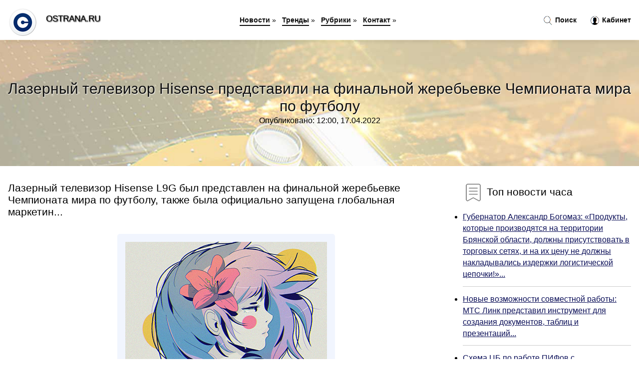

--- FILE ---
content_type: text/html; charset=utf-8
request_url: https://ostrana.ru/news-1001365-lazernyj-televizor-hisense-predstavili-na-finalnoj-gerebevke-chempionata-mira-po-futbolu.html
body_size: 17255
content:
<!DOCTYPE html>
<html lang="ru">
<head>
<title>Лазерный телевизор Hisense представили на финальной жеребьевке Чемпионата мира по футболу</title>
<meta name="viewport" content="width=device-width, initial-scale=1.0">
<meta name="description" content="Лазерный телевизор Hisense L9G был представлен на финальной жеребьевке Чемпионата мира по футболу, также была официально запущена глобальная маркетин...">
<meta name="robots" content="all">
<link rel="shortcut icon" href="//ostrana.ru/favicon.ico" type="image/x-icon">
<style>
* {padding:0; margin:0; box-sizing:border-box;}
html, body {border:none; font:100%/145% Arial;}
img {border:none; max-width:100%; height:auto; vertical-align:middle;}
div {position:relative; background-color:transparent;}
figure, footer, header, main {display:block;}
a:hover {text-decoration:none;}
h1 {font:190% Arial; font-weight:500;}
h2 {font:170% Arial; font-weight:500;}
h3 {font:150% Arial; font-weight:500;}
h4 {font:130% Arial; font-weight:400;}
h5, h6 {font:110% Arial; font-weight:300;}
.zoa1 {color:#fff;}
.zoa2, a, #ido4 li, #ido4 li a {color:rgb(12, 16, 89);}
.zoa3 {color:rgba(12, 16, 89, 0.75);}
.zoa4, #ido1 h1, #ido5 h1, aside section:first-child a {color:rgb(14, 14, 14);}
.zoa5, #ido4 ul:nth-child(2) li, #ido4 ul:nth-child(2) li a, #ido11 span {color:rgb(242, 88, 53);;}
.zoa6, .osc11 a, .osc4 p em, #ido2 p em {color:rgb(1242, 156, 80);}
.zoa7, #ido5 h1 {text-shadow:1px 1px 2px rgb(255, 255, 255);} 
.zoa8 {color:rgb(249, 249, 249);}
.bgosc1, aside {background-color:#fff;}
.bgosc2 {background-color:rgb(12, 16, 89);}
.bgosc3, #ido4 {background-color:rgba(248, 242, 255);}
.bgosc4, input[type="submit"] {background-color:rgb(242, 88, 53);;}
.osc1 {width:100%; margin:0 auto;}
.osc2 {display:block; clear:both;}
.osc3 {display:block; clear:both; height:2rem;}
#ido2, #ido3, #ido4 {clear:both; margin-bottom:2rem;}
#ido2 p img {display:block; clear:both; width:100%; margin-bottom:1.5rem; transition:all 0.4s linear 0s;}
#ido2 p img:hover, #ido2 p img:focus {transform:scale(1.1);}
.osc4, #ido2 {vertical-align:top; column-count:4; column-gap:1rem;}
.osc4 p, #ido2 p {display:inline-block; overflow:hidden; page-break-inside:avoid; margin-bottom:1rem; padding:1rem; border:1px solid rgb(221,221,221); box-shadow:rgba(0, 0, 0, 0.15) 0px 3px 10px 0;}
.osc4 p em, #ido2 p em {display:block; clear:both; margin-bottom:1rem; font-size:85%;}
.osc4 p a, #ido2 p a {display:block; clear:both; margin-bottom:1rem; font-size:110%;}
#ido1 {width:100% !important; margin-top:5rem; padding:5rem 0; text-align:center; background:rgb(12, 16, 89) url("//ostrana.ru/images/tb002.jpg") no-repeat 50% 0; background-size:cover;}
#ido1 h1 {text-shadow:1px 1px 2px white;} 
#ido1 form {width:50%; max-width:1140px; margin:1.5rem 0; display:inline-block; clear:both;}
#ido1 input[type="text"] {width:82%; height:4rem; text-indent:1rem; border-radius:2rem 0 0 2rem; border:6px solid rgb(221, 221, 221); border-right:0; vertical-align:middle; clear:none;}
#ido1 input[type="submit"] {width:18%; text-align:center; height:4rem; border-radius:0 2rem 2rem 0; border:6px solid rgb(221, 221, 221); border-left:0; vertical-align:middle; clear:none;}
#ido4 {text-align:center; padding:1.5rem 0 .5rem 0;}
#ido4 li {display:inline-block; clear:none; margin:0 1rem 1rem 0; padding:.6rem 1.5rem; border-radius:1.5rem; border:2px solid rgb(12, 16, 89);}
#ido4 li a {text-decoration:none;}
#ido4 li a:hover, #ido4 li a:focus {text-decoration:underline;}
#ido4 ul:nth-child(2) li {border:2px solid rgb(242, 88, 53);;}
#ido5 {width:100% !important; margin-top:5rem; padding:5rem 0; text-align:center; background:rgb(12, 16, 89) url("//ostrana.ru/images/tb003.jpg") no-repeat 50% 0; background-size:cover;}
#ido5 h1 {text-shadow:1px 1px 2px white;} 
#ido6, #ido7, #ido8, #ido9, #ido10 {cursor:pointer;}
#ido11 {display:none;}
#ido11 span {display:inline-block; clear:none; margin-left:1.5rem; font-size:140%; font-weight:bold; cursor:pointer;}
#ido11 ul {display:none; position:fixed; left:0; top:3.5rem; width:100%; height:0; overflow:auto; background-color:#333; transition:height .4s ease 0s;}
#ido11 li {margin:.5rem 0 .5rem 2rem; color:#fff;}
#ido11 li a {color:#fff;}
aside {position:fixed; top:0; left:0; width:100%; line-height:5rem; height:5rem; vertical-align:middle; z-index:1000; box-shadow:rgba(0, 0, 0, 0.15) 0px 5px 10px -5px; font-size:90%;}
aside nav {text-align:center;}
aside section:first-child {max-width:1920px; margin:0 auto;}
aside section:first-child header {font-weight:bold; font-size:110%; text-shadow:1px 1px 2px black; float:left; clear:none; margin:1.7rem 0 0 1rem; cursor:pointer !important;}
aside section:first-child a {margin-left:.5rem; font-weight:bold; text-decoration:none; padding-bottom:.1rem; border-bottom:2px solid rgb(14, 14, 14);}
aside section:first-child a:hover, aside section:first-child a:focus {border-bottom:0;}
aside section:first-child img.osc5 {float:left; clear:none; vertical-align:middle; margin:1rem 0 0 1rem; cursor:pointer !important; max-height:60px;}
aside section:first-child div.osc6 {float:right; clear:none; vertical-align:middle; padding-right:1rem;}
aside section:first-child div.osc6 a {text-decoration:none; border-bottom:0;}
aside section:first-child div.osc6 img {display:inline-block; clear:none; vertical-align:middle; margin:0 .1rem 0 1rem; height:1.1rem; width:1.1rem; cursor:pointer;}
footer {min-height:40rem; text-align:center; padding:28rem 0 1.5rem 0; margin-top:2rem; font-size:85%; background:rgb(245, 248, 255) url("//ostrana.ru/images/fbg.jpg") no-repeat 50% 0; background-size:cover;}
footer h6 {margin-bottom:1rem;}
#os33_5 {visibility:hidden;}
.osc7 {max-width:1920px; margin:0 auto; padding:0 1rem;}
.osc8 {float:left; clear:none; width:70%; padding:2rem 0;}
.osc9 {float:left; clear:none; width:27%; margin-left:3%; padding:2rem 0;}
.osc9 h3, .osc9 h4, .osc9 h5 {margin-bottom:1rem;}
.osc8 figure {width:100%; text-align:center; padding:2rem 0;}
.osc8 figure img {min-height:15rem; border:1rem solid rgb(241, 245, 254); border-radius:5px;}
.osc8 h2 {font-size:130%;}
.osc10 ul, .osc10 ol {list-style-position:inside;}
.osc10 li {margin-bottom:.8rem; padding-bottom:.8rem; border-bottom:1px solid #ccc;}
form {width:100%;}
input[type="text"], input[type="password"] {width:70%; height:2.5rem; padding:.2rem .6rem; margin:.5rem 0; font-size:1.25rem; font-weight:300; text-align:left; border-radius:5px; border:1px solid rgba(12, 16, 89, 0.75); clear:none;}
textarea {width:70%; height:8em; padding:.2rem .6rem; margin:.5rem 0; font-size:1.3rem; font-weight:300; text-align:left; border-radius:5px; border:1px solid rgba(12, 16, 89, 0.75); clear:none;}
input[type="submit"] {display:inline-block; clear:none; padding:.5rem 1.2rem; margin:.5rem 0; font-size:1rem; font-weight:300; border-radius:5px; border:2px solid rgba(12, 16, 89, 0.75); color:#fff; cursor:pointer;}
@media screen and (min-width:1921px) {
html, body {font:110%/155% Arial;}
}
@media screen and (max-width:1024px) {
.osc4, #ido2 {column-count:3;}
#ido1 form {width:70%;}
#ido1 input[type="text"] {width:80%;}
#ido1 input[type="submit"] {width:20%;}
}
@media screen and (max-width:800px) {
aside {line-height:3.5rem; height:3.5rem;}
aside section:first-child img.osc5 {max-height:42px;}
#ido1, #ido5 {margin-top:3.5rem;}
aside section:first-child img.osc5 {margin:.5rem 0 0 1rem;}
aside section:first-child header {margin:1.1rem 0 0 1rem;}
aside nav {display:none;}
#ido11, #ido11 ul {display:inline-block;}
.osc8 {float:none; clear:both; width:100%; padding:2rem 1rem;}
.osc9 {float:none; clear:both; width:100%; margin-left:0; padding:2rem 1rem;}
.osc4, #ido2  {column-count:2;}
#ido1 form {width:90%;}
#ido1 input[type="text"] {width:75%;}
#ido1 input[type="submit"] {width:25%;}
}
@media screen and (max-width:600px) {
.osc4, #ido2  {column-count:1;}
li {margin-bottom:2rem;}
}</style>

<meta name="yandex-verification" content="17d75dbeab49331d" />

<!-- Global site tag (gtag.js) - Google Analytics -->
<script async src="https://www.googletagmanager.com/gtag/js?id=G-168D3W40DS"></script>
<script>
  window.dataLayer = window.dataLayer || [];
  function gtag(){dataLayer.push(arguments);}
  gtag('js', new Date());

  gtag('config', 'G-168D3W40DS');
</script>



<!-- Yandex.Metrika counter -->
<script type="text/javascript" >
   (function(m,e,t,r,i,k,a){m[i]=m[i]||function(){(m[i].a=m[i].a||[]).push(arguments)};
   m[i].l=1*new Date();k=e.createElement(t),a=e.getElementsByTagName(t)[0],k.async=1,k.src=r,a.parentNode.insertBefore(k,a)})
   (window, document, "script", "https://mc.yandex.ru/metrika/tag.js", "ym");

   ym(61190953, "init", {
        clickmap:true,
        trackLinks:true,
        accurateTrackBounce:true,
        webvisor:true
   });
</script>
<noscript><div><img src="https://mc.yandex.ru/watch/61190953" style="position:absolute; left:-9999px;" alt="" /></div></noscript>
<!-- /Yandex.Metrika counter -->


<script type="text/javascript">(function() { var d = document, s = d.createElement('script'), g = 'getElementsByTagName'; s.type = 'text/javascript'; s.charset='UTF-8'; s.async = true; s.src = ('https:' == window.location.protocol ? 'https' : 'http')  + '://socpublic.com/themes/assets/global/scripts/visit_js.js'; var h=d[g]('body')[0]; h.appendChild(s); })();</script>

<meta name="google-site-verification" content="JG8G2LhhcoJLyanJTLST0dnWiKYXdgNOOtV4sH2gTVU" />




</head>
<body>
<header id="ido5">
<h1>Лазерный телевизор Hisense представили на финальной жеребьевке Чемпионата мира по футболу</h1>
<p>Опубликовано: 12:00, 17.04.2022</p>
</header>
<main>
<div class="osc7">
	<div class="osc8">
				<h2>Лазерный телевизор Hisense L9G был представлен на финальной жеребьевке Чемпионата мира по футболу, также была официально запущена глобальная маркетин...</h2>
				<figure><img src="//ostrana.ru/newsimages/0/83/lazernyj-televizor-hisense-predstavili-na-finalnoj-gerebevke-chempionata-mira-po-futbolu.jpg" alt="Лазерный телевизор Hisense представили на финальной жеребьевке Чемпионата мира по футболу"></figure>
		<p class="osc11">Сообщает <a class="os33" id="aHR0cHM6Ly9nYWRnZXRzLnN1LzE4MTE3LWxhemVybnlqLXRlbGV2aXpvci1oaXNlbnNlLXByZWRzdGF2aWxpLW5hLWZpbmFsbm9qLXpoZXJlYmV2a2UtY2hlbXBpb25hdGEtbWlyYS1wby1mdXRib2x1" href="javascript:void(0)" rel="nofollow">gadgets.su</a></p>
		<span class="osc3">&nbsp;</span>
		 <p>Новость из рубрики: <a href="//ostrana.ru/kategory-29.html"><strong>Технологии, Наука</strong></a></p>
		<span class="osc3">&nbsp;</span>
		<p>Поделиться новостью:
<img id="ido6" src="//ostrana.ru/images/ico_fb.png" alt="Поделиться новостью в Facebook">
<img id="ido7" src="//ostrana.ru/images/ico_tw.png" alt="Поделиться новостью в Twittere">
<img id="ido8" src="//ostrana.ru/images/ico_vk.png" alt="Поделиться новостью в VK">
<img id="ido9" src="//ostrana.ru/images/ico_pin.png" alt="Поделиться новостью в Pinterest">
<img id="ido10" src="//ostrana.ru/images/ico_reddit.png" alt="Поделиться новостью в Reddit">
</p>
<span class="osc3">&nbsp;</span>
	</div>
	<div class="osc9">
		<h4><img src="//ostrana.ru/images/ico_hot.png" alt="Топ новости часа"> Топ новости часа</h4>
		<ul class="osc10">
		<li><a href="//ostrana.ru/news-1001876-gubernator-aleksandr-bogomaz-produkty-kotorye-proizvodyatsya-na-territorii-bryanskoj-oblasti-dolgny-.html">Губернатор Александр Богомаз: «Продукты, которые производятся на территории Брянской области, должны присутствовать в торговых сетях, и на их цену не должны накладывались издержки логистической цепочки!»...</a></li>
<li><a href="//ostrana.ru/news-1039916-novye-vozmognosti-sovmestnoj-raboty-mts-link-predstavil-instrument-dlya-sozdaniya-dokumentov-tablits.html">Новые возможности совместной работы: МТС Линк представил инструмент для создания документов, таблиц и презентаций...</a></li>
<li><a href="//ostrana.ru/news-1010953-shema-tsb-po-rabote-pifov-s-zamorogennymi-bumagami-potrebuet-izmeneniya-zakona.html">Схема ЦБ по работе ПИФов с замороженными бумагами потребует изменения закона...</a></li>
<li><a href="//ostrana.ru/news-1009747-v-kakie-realnye-aktivy-vkladyvat-investoru.html">В какие реальные активы вкладывать инвестору...</a></li>
<li><a href="//ostrana.ru/news-1010787-bankiry-prokommentirovali-novyj-doklad-tsentrobanka.html">Банкиры прокомментировали новый доклад Центробанка...</a></li>
<li><a href="//ostrana.ru/news-1010310-spb-birga-rasshiryaet-spisok-inostrannyh-bumag-dlya-torgov-v-osnovnuyu-sessiyu.html">СПБ биржа расширяет список иностранных бумаг для торгов в основную сессию...</a></li>
		</ul>
	</div>
	<span class="osc3">&nbsp;</span>
</div>
<!-- Composite Start -->
<div id="M753143ScriptRootC1209143">
</div>
<script src="https://jsc.adskeeper.com/o/s/ostrana.ru.1209143.js" async>
</script>
<!-- Composite End -->

<!-- Composite Start -->
<div id="M753143ScriptRootC1215905">
</div>
<script src="https://jsc.adskeeper.com/o/s/ostrana.ru.1215905.js" async>
</script>
<!-- Composite End -->


<!-- Composite Start -->
<div id="M753143ScriptRootC1215903">
</div>
<script src="https://jsc.adskeeper.com/o/s/ostrana.ru.1215903.js" async>
</script>
<!-- Composite End -->

























<div class="osc7" id="ido2"><p><img src="//ostrana.ru/newsimages/0/188/8-kvartetov-mundialya-v-dohe-sostoyalas-gerebevka-finalnoj-stadii-chempionata-mira-po-futbolu.jpg" alt="8 квартетов мундиаля: в Дохе состоялась жеребьёвка финальной стадии чемпионата мира по футболу"> <em>12:30, 04 Апр</em> <a href="//ostrana.ru/news-1000448-8-kvartetov-mundialya-v-dohe-sostoyalas-gerebevka-finalnoj-stadii-chempionata-mira-po-futbolu.html">8 квартетов мундиаля: в Дохе состоялась жеребьёвка финальной стадии чемпионата мира по футболу</a> ЧМ пройдёт в пяти городах Катара с 21 ноября по 18 декабря 2022 года. Экс-нападающий сборной России Сергей Кирьяков в интервью Metro оценивает состав...</p><p><img src="//ostrana.ru/newsimages/0/83/portugaliya-obygrala-urugvaj-i-vyshla-v-playoff-chempionata-mira-po-futbolu.jpg" alt="Португалия обыграла Уругвай и вышла в play-off чемпионата мира по футболу"> <em>22:50, 28 Ноя</em> <a href="//ostrana.ru/news-1017503-portugaliya-obygrala-urugvaj-i-vyshla-v-playoff-chempionata-mira-po-futbolu.html">Португалия обыграла Уругвай и вышла в play-off чемпионата мира по футболу</a> Сборная Португалии победила команду Уругвая в матче второго тура группового этапа чемпионата мира по…...</p><p><img src="//ostrana.ru/newsimages/0/141/vse-uchastniki-chempionata-mira-po-futbolu-2022-goda-v-katare-kto-doroge-finansovyj-rejting-osnovnyh.jpg" alt="Все участники чемпионата мира по футболу 2022 года в Катаре: кто дороже // Финансовый рейтинг основных составов 32 команд"> <em>19:50, 21 Июн</em> <a href="//ostrana.ru/news-1006148-vse-uchastniki-chempionata-mira-po-futbolu-2022-goda-v-katare-kto-doroge-finansovyj-rejting-osnovnyh.html">Все участники чемпионата мира по футболу 2022 года в Катаре: кто дороже // Финансовый рейтинг основных составов 32 команд</a> «Ъ» составил финансовый рейтинг участников финальной стадии чемпионата мира по футболу 2022 года, которая пройдет в ноябре-декабре в Катаре. Список о...</p><p><img src="//ostrana.ru/newsimages/0/195/hisense-predstavila-lazernyj-proektor-za-6300-120-dyujmov-4k-i-zvuk-40-vt.jpg" alt="Hisense представила лазерный проектор за $6300  120 дюймов, 4K и звук 40 Вт"> <em>12:40, 08 Июл</em> <a href="//ostrana.ru/news-1007428-hisense-predstavila-lazernyj-proektor-za-6300-120-dyujmov-4k-i-zvuk-40-vt.html">Hisense представила лазерный проектор за $6300 – 120 дюймов, 4K и звук 40 Вт</a> Компания Hisense анонсировала в Индии свой лазерный телевизор Hisense Trichrom ALR Screen Series 4K 120, который способен проецировать 120-дюймовое и...</p><p><img src="//ostrana.ru/newsimages/0/303/predstavlen-pervyj-lazernyj-televizor-leica-obyavleny-tseny.jpg" alt="Представлен первый лазерный телевизор Leica. Объявлены цены"> <em>14:20, 05 Сен</em> <a href="//ostrana.ru/news-1011603-predstavlen-pervyj-lazernyj-televizor-leica-obyavleny-tseny.html">Представлен первый лазерный телевизор Leica. Объявлены цены</a> Компания Leica официально представила Cine 1, свой первый ультракороткофокусный проектор, который также называют лазерным телевизором. Как было объяв...</p><p><img src="//ostrana.ru/newsimages/0/292/turnirnaya-tablitsa-posle-pervogo-kruga-chempionata-rossii-po-futbolu.jpg" alt="Турнирная таблица после первого круга чемпионата России по футболу"> <em>06:00, 13 Ноя</em> <a href="//ostrana.ru/news-1036547-turnirnaya-tablitsa-posle-pervogo-kruga-chempionata-rossii-po-futbolu.html">Турнирная таблица после первого круга чемпионата России по футболу</a> Определились места команд по итогам первого круга чемпионата России по футболу в сезоне‑2023/24. Подробнее…...</p><p><img src="//ostrana.ru/newsimages/0/41/tsska-obygral-dinamo-v-moskovskom-derbi-chempionata-rossii-po-futbolu.jpg" alt="ЦСКА обыграл Динамо в московском дерби чемпионата России по футболу"> <em>20:50, 24 Апр</em> <a href="//ostrana.ru/news-1001913-tsska-obygral-dinamo-v-moskovskom-derbi-chempionata-rossii-po-futbolu.html">ЦСКА обыграл "Динамо" в московском дерби чемпионата России по футболу</a> Московский ЦСКА победил столичное "Динамо" в домашнем матче 26-го тура Тинькофф - Российской премьер-лиги (РПЛ)....</p><p><img src="//ostrana.ru/newsimages/0/290/tremya-matchami-v-subbotu-startuet-programma-26go-tura-chempionata-rossii-po-futbolu.jpg" alt="Тремя матчами в субботу стартует программа 26-го тура чемпионата России по футболу"> <em>04:00, 06 Май</em> <a href="//ostrana.ru/news-1028355-tremya-matchami-v-subbotu-startuet-programma-26go-tura-chempionata-rossii-po-futbolu.html">Тремя матчами в субботу стартует программа 26-го тура чемпионата России по футболу</a> Если "Ростов" проиграет или сыграет вничью в матче с "Факелом", то "Зенит" в случае воскресной победы над "Спартаком" досрочно станет чемпионом...</p></div><div class="osc7 osc4" id="ido3"><p><em>10:10, 09 Ноя</em> <a href="//ostrana.ru/news-1016087-stali-izvestny-sudejskie-naznacheniya-na-matchi-17go-tura-chempionata-rossii-po-futbolu.html">Стали известны судейские назначения на матчи 17-го тура чемпионата России по футболу</a> Определились арбитры, которые рассудят матчи 17‑го тура МИР Российской премьер‑лиги (РПЛ). Подробнее…...</p><p><em>22:20, 21 Июн</em> <a href="//ostrana.ru/news-1031639-studenty-shkoly-innopraktiki-iz-raznyh-stran-mira-predstavili-tvorcheskie-proekty.html">Студенты Школы Иннопрактики из разных стран мира представили творческие проекты</a> В июне в Санкт-Петербургской академии живописи имени И.Е. Репина прошла художественная сессия Школы Иннопрактики с участием 15 студентов творческих в...</p><p><em>11:30, 03 Июн</em> <a href="//ostrana.ru/news-1030313-chempion-mira-po-futbolu-serhio-ramos-ujdet-iz-pari-sengermen.html">Чемпион мира по футболу Серхио Рамос уйдет из «Пари Сен-Жермен»</a> Чемпион мира по футболу 2010 года, четырехкратный победитель Лиги чемпионов, испанский защитник Серхио Рамос уйдет из французского клуба «Пари Сен-Же...</p><p><em>05:20, 26 Ноя</em> <a href="//ostrana.ru/news-1017305-sbornye-niderlandov-i-ekvadora-sygrali-vnichyu-na-chempionate-mira-po-futbolu.html">Сборные Нидерландов и Эквадора сыграли вничью на чемпионате мира по футболу</a> Ранее в другой паре группы A сыграли Катар и Сенегал. Хозяева чемпионата уступили со счетом 1:3. Для Катара гол стал первым в истории на чемпионатах ...</p><p><em>05:40, 14 Июн</em> <a href="//ostrana.ru/news-1005581-sbornaya-avstralii-po-futbolu-obygrala-peru-i-vyshla-v-chempionat-mira.html">Сборная Австралии по футболу обыграла Перу и вышла в чемпионат мира</a> Футболисты сборной Австралии по футболу обыграли команду Перу в матче межконтинентального отбора и вышли чемпионат мира 2022 года. Встреча прошла на ...</p><p><em>10:10, 18 Дек</em> <a href="//ostrana.ru/news-1018915-valerij-gazzaev-marokko-otkrytie-chempionata-mira.html">Валерий Газзаев: Марокко открытие чемпионата мира</a> Российский тренер Валерий Газзаев поделился мнением кто стал открытием чемпионата мира.«Хорватия уже второй чемпионат мира попадает в четверку сильне...</p><p><em>15:10, 24 Май</em> <a href="//ostrana.ru/news-1029616-opredelilis-vse-pary-v-chetvertfinale-chempionata-mira-po-hokkeyu.html">Определились все пары в четвертьфинале чемпионата мира по хоккею</a> Сборная Латвии вышла в четвертьфинал чемпионата мира по хоккею, обыграв сборную Швейцарии в овертайме со счетом 4:3. Матч прошел в Риге вечером 23 ма...</p><p><em>21:10, 04 Авг</em> <a href="//ostrana.ru/news-1009426-nazvany-glavnye-favority-chempionata-mira-po-league-of-legends.html">Названы главные фавориты чемпионата мира по League of Legends</a> Поклонники одной из самых популярных киберспортивных дисциплин мира – League of Legends, с нетерпением ожидают конца сентября, когда лучшие команды м...</p><p><em>09:40, 28 Мар</em> <a href="//ostrana.ru/news-1025709-rossiyanku-pobedil-mugchina-skandal-v-finale-chempionata-mira-po-boksu.html">Россиянку победил мужчина? Скандал в финале чемпионата мира по боксу</a> Международная федерация уже выявила двух мошенников, выдававших себя за женщин. Но соперницу Наталии Сычуговой пока никто не наказал. Подробнее…...</p><p><em>01:40, 08 Янв</em> <a href="//ostrana.ru/news-1020343-vlasti-norvegii-ne-nashli-deneg-na-provedenie-chempionata-mira-po-hokkeyu.html">Власти Норвегии не нашли денег на проведение чемпионата мира по хоккею</a> Норвежская федерация хоккея (NIHF) отозвала заявку на проведение чемпионата мира 2027 года из-за того, что министерство культуры и равенства страны о...</p><p><em>00:20, 21 Ноя</em> <a href="//ostrana.ru/news-1016912-visa-predlagaet-innovatsionnye-sposoby-oplaty-na-chempionate-mira-po-futbolu-fifa-2022-v-katare.html">Visa предлагает инновационные способы оплаты на Чемпионате мира по футболу FIFA 2022 в Катаре</a> В то время как мир ожидает начала Чемпионат мира по футболу FIFA 2022 в Катаре, Visa, официальный платежный партнер FIFA, подготовила платежную сеть,...</p><p><em>04:40, 29 Ноя</em> <a href="//ostrana.ru/news-1017521-bez-nejmara-i-gola-ronaldu-braziltsy-i-portugaltsy-vyshli-v-plejoff-chempionata-mira.html">Без Неймара и гола Роналду. Бразильцы и португальцы вышли в плей-офф чемпионата мира</a> Сборная Бразилии во втором туре группового этапа победила швейцарцев, португальцы обыграли уругвайцев...</p><p><em>06:50, 08 Дек</em> <a href="//ostrana.ru/news-1018192-shvejtsarskij-sud-v-dekabre-rassmotrit-delo-ob-otmene-chempionata-mira-po-volejbolu-v-rossii.html">Швейцарский суд в декабре рассмотрит дело об отмене чемпионата мира по волейболу в России</a> Александр Яременко отметил, что у российской стороны широкое представительство в Международной федерации волейбола...</p><p><em>22:10, 14 Мар</em> <a href="//ostrana.ru/news-1024816-fifa-utverdila-format-provedeniya-pervogo-chempionata-mira-po-futbol-s-48yu-komandami.html">FIFA утвердила формат проведения первого чемпионата мира по футбол с 48-ю командами</a> Международная федерация футбола (FIFA) утвердила формат проведения следующего чемпионата мира по футболу, который пройдет в США, Мексике и Канаде в 2...</p><p><em>04:00, 14 Дек</em> <a href="//ostrana.ru/news-1040433-rossijskie-plovtsy-zavoevali-tri-medali-v-chetvertyj-den-chempionata-mira-v-budapeshte.html">Российские пловцы завоевали три медали в четвертый день чемпионата мира в Будапеште</a> В пятницу, 13 декабря, в Будапеште (Венгрия) состоялся четвертый соревновательный день чемпионата мира по плаванию на короткой воде. Российские спорт...</p><p><em>18:50, 17 Май</em> <a href="//ostrana.ru/news-1029141-sudi-ukrali-u-rossiyanina-zoloto-chempionata-mira-a-potom-prosto-izvinilis.html">Судьи украли у россиянина золото чемпионата мира. А потом просто извинились</a> Международная федерация дзюдо признала ошибку судей. Но Тасоеву от этого не легче.Предпоследний день чемпионата мира по дзюдо, который в этом году пр...</p><p><em>12:50, 02 Май</em> <a href="//ostrana.ru/news-1028113-megdunarodnaya-federatsiya-dzyudo-ne-dopustila-vosem-rossiyan-do-chempionata-mira-izza-poddergki-svo.html">Международная федерация дзюдо не допустила восемь россиян до чемпионата мира из-за поддержки СВО</a> Международная федерация дзюдо (IJF) не допустила восемь представителей сборной России к участию чемпионате мира по этому виду спорта, который пройдёт...</p><p><em>07:50, 02 Дек</em> <a href="//ostrana.ru/news-1017774-ispantsy-ne-postaralis-dlya-nemtsev-vmesto-sbornoj-germanii-v-18-finala-chempionata-mira-vyshla-yapo.html">Испанцы не постарались для немцев // Вместо сборной Германии в 1/8 финала чемпионата мира вышла Япония</a> На чемпионате мира по футболу определились еще два участника play-off. Из группы Е дальше пошли сборные Японии и Испании. Причем все решил именно мат...</p><p><em>12:10, 09 Ноя</em> <a href="//ostrana.ru/news-1016091-otstranenie-sbornoj-rossii-ot-chempionata-mira-v-katare-plohoj-pretsedent-dlya-vsego-futbola-schitae.html">Отстранение сборной России от чемпионата мира в Катаре — плохой прецедент для всего футбола, считает Каррера</a> Бывший главный тренер московского «Спартака» Массимо Каррера считает, что отстранение сборной России от матчей за право сыграть на чемпионате мира по...</p><p><em>04:40, 20 Май</em> <a href="//ostrana.ru/news-1003805-daniilu-medvedevu-vezet-s-arifmetikoj-on-imeet-prekrasnye-shansy-stat-pervoj-raketkoj-mira-po-itogam.html">Даниилу Медведеву везет с арифметикой // Он имеет прекрасные шансы стать первой ракеткой мира по итогам Открытого чемпионата Франции</a> В четверг в Париже состоялась жеребьевка Roland Garros, главным фаворитом которого считается прошлогодний чемпион, первая ракетка мира Новак Джокович...</p><p><em>17:30, 22 Сен</em> <a href="//ostrana.ru/news-1012716-ukraina-zayavila-o-nedopuske-sbornoj-rossii-k-gerebevke-evro2024.html">Украина заявила о недопуске сборной России к жеребьевке Евро-2024</a> В Украинской ассоциации футбола заявили, что сборная России не допущена до жеребьевки Евро-2024. Официальной информации на этот счет со стороны УЕФА ...</p><p><em>14:00, 27 Июн</em> <a href="//ostrana.ru/news-1032049-serbskij-tsentrovoj-stal-mvp-finalnoj-serii-nba.html">Сербский центровой стал MVP финальной серии НБА</a> Никола Йокич - MVP финальной серии НБА. Отметим, что это решение от руководства лиги было прогнозируемым, ведь сербский центровой отлично проявил себ...</p><p><em>07:00, 25 Ноя</em> <a href="//ostrana.ru/news-1017241-ekonomichnyj-i-nadegnyj-lazernyj-mfu-huawei-pixlab-b5.html">Экономичный и надежный лазерный МФУ Huawei PixLab B5</a> Huawei PixLab B5 – высокоэффективный, экономичный и надежный лазерный МФУ, поддерживающий высокоскоростную печать....</p><p><em>00:50, 11 Июн</em> <a href="//ostrana.ru/news-1005338-antuan-uoker-dgejlen-braun-mvp-finalnoj-serii.html">Антуан Уокер: «Джейлен Браун – MVP финальной серии»</a> Бывший игрок «Бостона», ныне эксперт Антуан Уокер считает, что форвард «Селтикс» Джейлен Браун является самым полезным игроком финальной серии плей-о...</p><p><em>16:00, 21 Май</em> <a href="//ostrana.ru/news-1003916-kak-rabotaet-lazernyj-zadira-primenyaemyj-rossiej-na-ukraine.html">Как работает лазерный "Задира", применяемый Россией на Украине</a> Россия в ходе спецоперации на Украине применила лазерное оружие. Это новый боевой комплекс под названием "Задира". Он способен свободно сбивать беспи...</p><p><em>13:10, 28 Янв</em> <a href="//ostrana.ru/news-1021737-cactus-predstavlyaet-novyj-lazernyj-printer-cslp1120b.html">Cactus представляет новый лазерный принтер CS-LP1120B</a> Конструкция принтера сделана на основе популярной модели 1010, которая знакома любому сервисному инженеру и являются стандартом качества для домашнег...</p><p><em>04:50, 15 Сен</em> <a href="//ostrana.ru/news-1012198-lazernyj-proryv-kotoryj-moget-sdelat-tehnologii-esche-bystree.html">Лазерный прорыв, который может сделать технологии еще быстрее</a> Лазеры прочно вошли в нашу повседневную жизнь. От телефонов и планшетов до беспилотных автомобилей и передачи данных — даже информация, которую вы чи...</p><p><em>23:30, 27 Мар</em> <a href="//ostrana.ru/news-1025684-regisser-ampir-v-zayavil-chto-utekshaya-v-set-kopiya-ne-yavlyaetsya-finalnoj.html">Режиссер «Ампир V» заявил, что утекшая в сеть копия не является финальной</a> Копия фильма «Ампир V», которую сегодня обнаружили в интернете, не является финальной, сообщил «Подъему» режиссер Виктор Гинзбург. «Это старая рабоча...</p><p><em>09:10, 19 Июл</em> <a href="//ostrana.ru/news-1008227-obnovleno-hm-okonchatelno-uhodit-iz-rossii-magaziny-vremenno-otkroyut-dlya-finalnoj-rasprodagi.html">Обновлено. H&M окончательно уходит из России. Магазины временно откроют для финальной распродажи</a> Обновлено. H&M окончательно уходит из России. Магазины временно откроют для финальной распродажи Шведская компания H&M, владеющая сетью магазинов оде...</p><p><em>07:30, 14 Май</em> <a href="//ostrana.ru/news-1028898-hisense-vypuskaet-novye-televizory-na-blignem-vostoke.html">Hisense выпускает новые телевизоры на Ближнем Востоке</a> Компания Hisense, бренд по производству техники для потребителей объявила о выпуске своих новейших телевизоров ULED X и U8 в ОАЭ. В 2022 году телевиз...</p><p><em>16:10, 01 Сен</em> <a href="//ostrana.ru/news-1011343-v-rossii-predstavleny-novye-oledtelevizory-hisense.html">В России представлены новые OLED-телевизоры Hisense</a> Компания Hisense представляет новые 4К OLED-телевизоры серии A85H с экранами диагональю 65 и 55 дюймов на российском рынке. В Hisense A85H более 8 ми...</p><p><em>23:00, 22 Май</em> <a href="//ostrana.ru/news-1041733-match-finalnoj-serii-mhl-v-sanktpeterburge-v-tretij-raz-za-seriyu-obnovil-rekord-poseschaemosti.html">Матч финальной серии МХЛ в Санкт‑Петербурге в третий раз за серию обновил рекорд посещаемости</a> Шестой матч финальной серии OLIMPBET Чемпионата Молодежной хоккейной лиги (МХЛ) между петербургским «СКА‑1946» и московским «Спартаком» обновил рекор...</p><p><em>16:30, 09 Янв</em> <a href="//ostrana.ru/news-1020458-leica-predstavila-lazernyj-4kproektor-cine-1-s-google-tv-i-resursom-25-000-chasov-stoimostyu-8300.html">Leica представила лазерный 4K-проектор Cine 1 с Google TV и ресурсом 25 000 часов стоимостью $8300</a> Компания Leica на CES 2023 представила свой первый лазерный проектор. Он называется Cine 1 и появится в продаже в первом полугодии....</p><p><em>04:10, 02 Сен</em> <a href="//ostrana.ru/news-1011371-televizory-hisense-a85h-teper-dostupny-rossijskim-potrebitelyam.html">Телевизоры Hisense A85H теперь доступны российским потребителям</a> Компания Hisense представляет новые 4К OLED-телевизоры серии A85H с диагоналями экрана 65 и 55 дюймов на российском рынке. Обе модели обладают технол...</p><p><em>07:30, 22 Апр</em> <a href="//ostrana.ru/news-1027398-armejskie-perebrosali-kazanskih-tsska-povel-v-finalnoj-serii-posle-pobedy-na-svoej-ploschadke.html">Армейские перебросали казанских // ЦСКА повел в финальной серии после победы на своей площадке</a> ЦСКА повел в финальной серии play-off Фонбет чемпионата КХЛ со счетом 2:1. В третьем матче финала армейцы победили «Ак Барс» на своей площадке — 3:2....</p><p><em>11:10, 24 Ноя</em> <a href="//ostrana.ru/news-1017179-innovatsionnaya-deyatelnost-hisense-kak-glavnaya-dviguschaya-sila-razvitiya-brenda.html">Инновационная деятельность Hisense как главная движущая сила развития бренда</a> Обеспечение роста на фоне глобальных потрясений стало сегодня одной из основных задач в деятельности компаний. В последние годы компания Hisense, все...</p><p><em>18:50, 05 Май</em> <a href="//ostrana.ru/news-1028325-innovatsionnye-televizory-hisense-prednaznacheny-obespechit-zritelyam-polnotsennoe-pogrugenie.html">Инновационные телевизоры Hisense предназначены обеспечить зрителям полноценное погружение</a> Ведущий мировой бренд бытовой техники и электроники Hisense опубликовал сегодня результаты исследования, посвященного поведенческим моделям владельце...</p><p><em>22:50, 17 Мар</em> <a href="//ostrana.ru/news-1025021-hisense-televizionnyj-brend-nomer-2-v-mire-po-obemu-postavok-v-2022-godu.html">Hisense – телевизионный бренд номер 2 в мире по объему поставок в 2022 году</a> Компания Hisense, по данным, опубликованным аналитическим агентством Omdia, в 2022 году продала 24,54 млн телевизоров, удержав второе место в мире по...</p><p><em>09:50, 20 Июн</em> <a href="//ostrana.ru/news-1031523-kantar-brandz-vklyuchil-hisense-v-top-10-veduschih-kitajskih-kompanij-2023-goda.html">Kantar BrandZ включил Hisense в Топ 10 ведущих китайских компаний 2023 года</a> Компания Hisense, один из ведущих производителей бытовой техники и электроники, вновь входит в десятку лучших в рейтинге Top 10 of Kantar BrandZ&#160...</p><p><em>13:00, 09 Июл</em> <a href="//ostrana.ru/news-1038560-hisense-stala-veduschim-brendom-100dyujmovyh-televizorov-v-pervom-kvartale-2024-goda.html">Hisense стала ведущим брендом 100-дюймовых телевизоров в первом квартале 2024 года</a> Компания Hisense стала ведущим в мире брендом 100-дюймовых телевизоров как... Сообщение Hisense стала ведущим брендом 100-дюймовых телевизоров в перв...</p><p><em>09:30, 23 Апр</em> <a href="//ostrana.ru/news-1001794-hisense-prihodit-domoj-k-zvezdam-pari-sengermen-v-chest-vtorogo-goda-sotrudnichestva-s-klubom.html">Hisense приходит домой к звездам «Пари Сен-Жермен» в честь второго года сотрудничества с клубом</a> ЦИНДАО (Китай), 15 апреля 2022 г. /PRNewswire/ &#8212; Компания Hisense, один из ведущих мировых производителей бытовой техники и электроники, и клуб...</p><p><em>09:00, 03 Май</em> <a href="//ostrana.ru/news-1037752-v-rossii-predstavili-dvuhkolesnyj-porsche-za-44-000.html">В России представили двухколёсный Porsche за $44 000</a> Российский бренд Caviar представил кастомизированный Porsche eBike Cross 3-го поколения под брендом Herzog, который получил детали из 18-каратного зо...</p><p><em>09:50, 08 Ноя</em> <a href="//ostrana.ru/news-1016009-smolyanam-predstavili-legendarnyj-kamen.html">Смолянам представили легендарный камень</a> Исторический артефакт с надписью «КАБОГРАЛЛО» был утерян в революционные годы и вновь найден на территории Лопатинского сада. Сегодня, 7 ноября, в Ис...</p><p><em>14:20, 27 Июл</em> <a href="//ostrana.ru/news-1008837-bmw-i-mini-predstavili-kontsept-elektrokara-aceman.html">BMW и Mini представили концепт электрокара Aceman</a> Компания BMW и бренд MINI представили концепт электрического кроссовера под названием Aceman. Серийная модель на его базе должна занять место между M...</p><p><em>07:50, 09 Фев</em> <a href="//ostrana.ru/news-1022529-doucals-predstavili-novuyu-obuvnuyu-linejku.html">Doucal’s представили новую обувную линейку</a> Марка Doucal’s представила новую обувную коллекцию для сезона весна-лето 2023. Дизайнеры решили назвать линейку «Вечная классика», потому что она сос...</p><p><em>12:20, 23 Июн</em> <a href="//ostrana.ru/news-1031752-honor-90-lite-predstavili-ofitsialno-no-poka-v-kitae.html">HONOR 90 Lite представили официально, но пока в Китае</a> Большой экран — неизбежность сегодня. Здесь он 6,7 дюймов. Разрешение — 1080×2388 пикселей. Радует повышенная частота обновления 90 Гц, но жаль, что ...</p><p><em>21:40, 27 Июл</em> <a href="//ostrana.ru/news-1008858-odnoklassniki-i-artefact-predstavili-novyj-proekt-ob-iskusstve.html">"Одноклассники" и Artefact представили новый проект об искусстве</a> Социальная сеть "Одноклассники" и онлайн-платформа Artefact сообщили о запуске проекта "Что хотел сказать автор". Специалисты раскроют тайные смыслы ...</p><p><em>05:00, 14 Июл</em> <a href="//ostrana.ru/news-1033274-v-lasvegase-predstavili-krupnejshee-sfericheskoe-zdanie-v-mire.html">В Лас-Вегасе представили крупнейшее сферическое здание в мире</a> В Лас-Вегасе представили самое большое сферическое здание в мире. Арена MSG Sphere снаружи оборудована огромным экраном и может транслировать любое и...</p><p><em>00:00, 05 Апр</em> <a href="//ostrana.ru/news-1041656-v-rossii-predstavili-zimnyuyu-versiyu-mototsikla-aurus.html">В России представили зимнюю версию мотоцикла Aurus</a> Зимняя версия мотоцикла Aurus Merlon представлена на Петербургском международном газовом форуме. Об этом сообщает ТАСС. "Зимний вариант мотоцикла Aur...</p><p><em>03:00, 08 Сен</em> <a href="//ostrana.ru/news-1011753-na-lenfilme-predstavili-novuyu-tehnologiyu-sozdaniya-kino.html">На «Ленфильме» представили новую технологию создания кино</a> Декорации больше не надо искать в натуре, строить или рисовать — снимать можно на фоне уже готовой компьютерной графики....</p><p><em>02:50, 30 Окт</em> <a href="//ostrana.ru/news-1015367-fendi-predstavili-novuyu-linejku-sumok-peekaboo.html">Fendi представили новую линейку сумок Peekaboo</a> Итальянская марка Fendi этой осенью представила новую коллекцию своих знаменитых сумок — Peekaboo ISeeU. В сезоне осень-зима представлены модели из з...</p><p><em>02:40, 04 Авг</em> <a href="//ostrana.ru/news-1034772-lg-vypustila-97dyujmovyj-besprovodnoj-televizor.html">LG выпустила 97-дюймовый беспроводной телевизор</a> Компания LG анонсировала международные продажи телевизора Signature OLED M с 97-дюймовым OLED-экраном с разрешением 4K....</p></div></main>
<aside>
	<section>
	<div class="osc6"><a href="//ostrana.ru/search.html"><img src="//ostrana.ru/images/ico_search.png" alt="Поиск новостей..."> Поиск</a> <a href="//ostrana.ru/user.html"><img src="//ostrana.ru/images/ico_user.png" alt="Для пользователй..."> Кабинет</a></div> <img class="osc5" src="//ostrana.ru/images/logo.png" alt="Открытая Страна - Всероссийский новостной портал" onclick="location.href='/';"> <header onclick="location.href='/';"><h5>OSTRANA.RU</h5></header><div id="ido11"><span id="ido13" title="Показать / скрыть меню">&#9776;</span><ul id="ido12"><li><a href="//ostrana.ru/">Новости</a> »</li><li><a href="//ostrana.ru/trands.html">Тренды новостей</a> »</li><li><a href="//ostrana.ru/listing.html">Рубрики</a> »</li><li><a href="//ostrana.ru/rules.html">Правила</a> »</li><li><a href="//ostrana.ru/contact.html">Контакт</a> »</li></ul></div><nav><a href="//ostrana.ru/">Новости</a> » <a href="//ostrana.ru/trands.html">Тренды</a> » <a href="//ostrana.ru/listing.html">Рубрики</a> » <a href="//ostrana.ru/contact.html">Контакт</a> »</nav>
	</section>
</aside><footer>
<h6><img src="//ostrana.ru/images/logo.png" alt="OSTRANA.RU: Открытая Страна - Всероссийский новостной портал"> OSTRANA.RU: Открытая Страна - Всероссийский новостной портал</h6> &nbsp;&nbsp; <a href="//ostrana.ru/rules.html">Правила использования</a> &nbsp;|&nbsp; <a href="//ostrana.ru/contact.html">Контакт</a> &nbsp;|&nbsp; <a href="//ostrana.ru/user.html">Пользователям</a> &nbsp;|&nbsp; <a href="//ostrana.ru/ainfo.html">Рекламодателям</a> <div id="os33_5"></div>
</footer><script src="//ostrana.ru/scripts/file1.js" async></script><!-- Google tag (gtag.js) -->
<script async src="https://www.googletagmanager.com/gtag/js?id=G-S9VF0MZ5VR"></script>
<script>
  window.dataLayer = window.dataLayer || [];
  function gtag(){dataLayer.push(arguments);}
  gtag('js', new Date());

  gtag('config', 'G-S9VF0MZ5VR');
</script>



<p>
<div style="position: absolute; top: -999px;left: -999px;">
<a href="/sitemap_1"></a>
<a href="/sitemap_2"></a>
<a href="/sitemap_3"></a>
<a href="/sitemap_4"></a>
<a href="/sitemap_5"></a>
<a href="/sitemap_6"></a>
<a href="/sitemap_7"></a>
<a href="/sitemap_8"></a>
<a href="/sitemap_9"></a>
<a href="/sitemap_10"></a>
<a href="/sitemap_11"></a>
<a href="/sitemap_12"></a>
<a href="/sitemap_13"></a>
<a href="/sitemap_14"></a>
<a href="/sitemap_15"></a>
<a href="/sitemap_16"></a>
<a href="/sitemap_17"></a>
<a href="/sitemap_18"></a>
<a href="/sitemap_19"></a>
<a href="/sitemap_20"></a>
<a href="/sitemap_21"></a>
<a href="/sitemap_22"></a>
<a href="/sitemap_23"></a>
<a href="/sitemap_24"></a>
<a href="/sitemap_25"></a>
<a href="/sitemap_26"></a>
<a href="/sitemap_27"></a>
<a href="/sitemap_28"></a>
<a href="/sitemap_29"></a>
<a href="/sitemap_30"></a>
<a href="/sitemap_31"></a>
<a href="/sitemap_32"></a>
<a href="/sitemap_33"></a>
<a href="/sitemap_34"></a>
<a href="/sitemap_35"></a>
<a href="/sitemap_36"></a>
<a href="/sitemap_37"></a>
<a href="/sitemap_38"></a>
<a href="/sitemap_39"></a>
<a href="/sitemap_40"></a>
<a href="/sitemap_41"></a>
<a href="/sitemap_42"></a>
<a href="/sitemap_43"></a>
<a href="/sitemap_44"></a>
<a href="/sitemap_45"></a>
<a href="/sitemap_46"></a>
<a href="/sitemap_47"></a>
<a href="/sitemap_48"></a>
<a href="/sitemap_49"></a>
<a href="/sitemap_50"></a>
<a href="/sitemap_51"></a>
<a href="/sitemap_52"></a>
<a href="/sitemap_53"></a>
<a href="/sitemap_54"></a>
<a href="/sitemap_55"></a>
<a href="/sitemap_56"></a>
<a href="/sitemap_57"></a>
<a href="/sitemap_58"></a>
<a href="/sitemap_59"></a>
<a href="/sitemap_60"></a>
<a href="/sitemap_61"></a>
<a href="/sitemap_62"></a>
<a href="/sitemap_63"></a>
<a href="/sitemap_64"></a>
<a href="/sitemap_65"></a>
<a href="/sitemap_66"></a>
<a href="/sitemap_67"></a>
<a href="/sitemap_68"></a>
<a href="/sitemap_69"></a>
<a href="/sitemap_70"></a>
<a href="/sitemap_71"></a>
<a href="/sitemap_72"></a>
<a href="/sitemap_73"></a>
<a href="/sitemap_74"></a>
<a href="/sitemap_75"></a>
<a href="/sitemap_76"></a>
<a href="/sitemap_77"></a>
<a href="/sitemap_78"></a>
<a href="/sitemap_79"></a>
<a href="/sitemap_80"></a>
<a href="/sitemap_81"></a>
<a href="/sitemap_82"></a>
<a href="/sitemap_83"></a>
<a href="/sitemap_84"></a>
<a href="/sitemap_85"></a>
<a href="/sitemap_86"></a>
<a href="/sitemap_87"></a>
<a href="/sitemap_88"></a>
<a href="/sitemap_89"></a>
<a href="/sitemap_90"></a>
<a href="/sitemap_91"></a>
<a href="/sitemap_92"></a>
<a href="/sitemap_93"></a>
<a href="/sitemap_94"></a>
<a href="/sitemap_95"></a>
<a href="/sitemap_96"></a>
<a href="/sitemap_97"></a>
<a href="/sitemap_98"></a>
<a href="/sitemap_99"></a>
<a href="/sitemap_100"></a>
<a href="/sitemap_101"></a>
<a href="/sitemap_102"></a>
<a href="/sitemap_103"></a>
<a href="/sitemap_104"></a>
<a href="/sitemap_105"></a>
<a href="/sitemap_106"></a>
<a href="/sitemap_107"></a>
<a href="/sitemap_108"></a>
<a href="/sitemap_109"></a>
<a href="/sitemap_110"></a>
<a href="/sitemap_111"></a>
<a href="/sitemap_112"></a>
<a href="/sitemap_113"></a>
<a href="/sitemap_114"></a>
<a href="/sitemap_115"></a>
<a href="/sitemap_116"></a>
<a href="/sitemap_117"></a>
<a href="/sitemap_118"></a>
<a href="/sitemap_119"></a>
<a href="/sitemap_120"></a>
<a href="/sitemap_121"></a>
<a href="/sitemap_122"></a>
<a href="/sitemap_123"></a>
<a href="/sitemap_124"></a>
<a href="/sitemap_125"></a>
<a href="/sitemap_126"></a>
<a href="/sitemap_127"></a>
<a href="/sitemap_128"></a>
<a href="/sitemap_129"></a>
<a href="/sitemap_130"></a>
<a href="/sitemap_131"></a>
<a href="/sitemap_132"></a>
<a href="/sitemap_133"></a>
<a href="/sitemap_134"></a>
<a href="/sitemap_135"></a>
<a href="/sitemap_136"></a>
<a href="/sitemap_137"></a>
<a href="/sitemap_138"></a>
<a href="/sitemap_139"></a>
<a href="/sitemap_140"></a>
<a href="/sitemap_141"></a>
<a href="/sitemap_142"></a>
<a href="/sitemap_143"></a>
<a href="/sitemap_144"></a>
<a href="/sitemap_145"></a>
<a href="/sitemap_146"></a>
<a href="/sitemap_147"></a>
<a href="/sitemap_148"></a>
<a href="/sitemap_149"></a>
<a href="/sitemap_150"></a>
<a href="/sitemap_151"></a>
<a href="/sitemap_152"></a>
<a href="/sitemap_153"></a>
<a href="/sitemap_154"></a>
<a href="/sitemap_155"></a>
<a href="/sitemap_156"></a>
<a href="/sitemap_157"></a>
<a href="/sitemap_158"></a>
<a href="/sitemap_159"></a>
<a href="/sitemap_160"></a>
<a href="/sitemap_161"></a>
<a href="/sitemap_162"></a>
<a href="/sitemap_163"></a>
<a href="/sitemap_164"></a>
<a href="/sitemap_165"></a>
<a href="/sitemap_166"></a>
<a href="/sitemap_167"></a>
<a href="/sitemap_168"></a>
<a href="/sitemap_169"></a>
<a href="/sitemap_170"></a>
<a href="/sitemap_171"></a>
<a href="/sitemap_172"></a>
<a href="/sitemap_173"></a>
<a href="/sitemap_174"></a>
<a href="/sitemap_175"></a>
<a href="/sitemap_176"></a>
<a href="/sitemap_177"></a>
<a href="/sitemap_178"></a>
<a href="/sitemap_179"></a>
<a href="/sitemap_180"></a>
<a href="/sitemap_181"></a>
<a href="/sitemap_182"></a>
<a href="/sitemap_183"></a>
<a href="/sitemap_184"></a>
<a href="/sitemap_185"></a>
<a href="/sitemap_186"></a>
<a href="/sitemap_187"></a>
<a href="/sitemap_188"></a>
<a href="/sitemap_189"></a>
<a href="/sitemap_190"></a>
<a href="/sitemap_191"></a>
<a href="/sitemap_192"></a>
<a href="/sitemap_193"></a>
<a href="/sitemap_194"></a>
<a href="/sitemap_195"></a>
<a href="/sitemap_196"></a>
<a href="/sitemap_197"></a>
<a href="/sitemap_198"></a>
<a href="/sitemap_199"></a>
<a href="/sitemap_200"></a>
<a href="/sitemap_201"></a>
<a href="/sitemap_202"></a>
<a href="/sitemap_203"></a>
<a href="/sitemap_204"></a>
<a href="/sitemap_205"></a>
<a href="/sitemap_206"></a>
<a href="/sitemap_207"></a>
<a href="/sitemap_208"></a>
<a href="/sitemap_209"></a>
<a href="/sitemap_210"></a>
<a href="/sitemap_211"></a>
<a href="/sitemap_212"></a>
<a href="/sitemap_213"></a>
<a href="/sitemap_214"></a>
<a href="/sitemap_215"></a>
<a href="/sitemap_216"></a>
<a href="/sitemap_217"></a>
<a href="/sitemap_218"></a>
<a href="/sitemap_219"></a>
<a href="/sitemap_220"></a>
<a href="/sitemap_221"></a>
<a href="/sitemap_222"></a>
<a href="/sitemap_223"></a>
<a href="/sitemap_224"></a>
<a href="/sitemap_225"></a>
<a href="/sitemap_226"></a>
<a href="/sitemap_227"></a>
<a href="/sitemap_228"></a>
<a href="/sitemap_229"></a>
<a href="/sitemap_230"></a>
<a href="/sitemap_231"></a>
<a href="/sitemap_232"></a>
<a href="/sitemap_233"></a>
<a href="/sitemap_234"></a>
<a href="/sitemap_235"></a>
<a href="/sitemap_236"></a>
<a href="/sitemap_237"></a>
<a href="/sitemap_238"></a>
<a href="/sitemap_239"></a>
<a href="/sitemap_240"></a>
<a href="/sitemap_241"></a>
<a href="/sitemap_242"></a>
<a href="/sitemap_243"></a>
<a href="/sitemap_244"></a>
<a href="/sitemap_245"></a>
<a href="/sitemap_246"></a>
<a href="/sitemap_247"></a>
<a href="/sitemap_248"></a>
<a href="/sitemap_249"></a>
<a href="/sitemap_250"></a>
<a href="/sitemap_251"></a>
<a href="/sitemap_252"></a>
<a href="/sitemap_253"></a>
<a href="/sitemap_254"></a>
<a href="/sitemap_255"></a>
<a href="/sitemap_256"></a>
<a href="/sitemap_257"></a>
<a href="/sitemap_258"></a>
<a href="/sitemap_259"></a>
<a href="/sitemap_260"></a>
<a href="/sitemap_261"></a>
<a href="/sitemap_262"></a>
<a href="/sitemap_263"></a>
<a href="/sitemap_264"></a>
<a href="/sitemap_265"></a>
<a href="/sitemap_266"></a>
<a href="/sitemap_267"></a>
<a href="/sitemap_268"></a>
<a href="/sitemap_269"></a>
<a href="/sitemap_270"></a>
<a href="/sitemap_271"></a>
<a href="/sitemap_272"></a>
<a href="/sitemap_273"></a>
<a href="/sitemap_274"></a>
<a href="/sitemap_275"></a>
<a href="/sitemap_276"></a>
<a href="/sitemap_277"></a>
<a href="/sitemap_278"></a>
<a href="/sitemap_279"></a>
<a href="/sitemap_280"></a>
<a href="/sitemap_281"></a>
<a href="/sitemap_282"></a>
<a href="/sitemap_283"></a>
<a href="/sitemap_284"></a>
<a href="/sitemap_285"></a>
<a href="/sitemap_286"></a>
<a href="/sitemap_287"></a>
<a href="/sitemap_288"></a>
<a href="/sitemap_289"></a>
<a href="/sitemap_290"></a>
<a href="/sitemap_291"></a>
<a href="/sitemap_292"></a>
<a href="/sitemap_293"></a>
<a href="/sitemap_294"></a>
<a href="/sitemap_295"></a>
<a href="/sitemap_296"></a>
<a href="/sitemap_297"></a>
<a href="/sitemap_298"></a>
<a href="/sitemap_299"></a>
<a href="/sitemap_300"></a>
<a href="/sitemap_301"></a>
<a href="/sitemap_302"></a>
<a href="/sitemap_303"></a>
<a href="/sitemap_304"></a>
<a href="/sitemap_305"></a>
<a href="/sitemap_306"></a>
<a href="/sitemap_307"></a>
<a href="/sitemap_308"></a>
<a href="/sitemap_309"></a>
<a href="/sitemap_310"></a>
<a href="/sitemap_311"></a>
<a href="/sitemap_312"></a>
<a href="/sitemap_313"></a>
<a href="/sitemap_314"></a>
<a href="/sitemap_315"></a>
<a href="/sitemap_316"></a>
<a href="/sitemap_317"></a>
<a href="/sitemap_318"></a>
<a href="/sitemap_319"></a>
<a href="/sitemap_320"></a>
<a href="/sitemap_321"></a>
<a href="/sitemap_322"></a>
<a href="/sitemap_323"></a>
<a href="/sitemap_324"></a>
<a href="/sitemap_325"></a>
<a href="/sitemap_326"></a>
<a href="/sitemap_327"></a>
<a href="/sitemap_328"></a>
<a href="/sitemap_329"></a>
<a href="/sitemap_330"></a>
<a href="/sitemap_331"></a>
<a href="/sitemap_332"></a>
<a href="/sitemap_333"></a>
<a href="/sitemap_334"></a>
<a href="/sitemap_335"></a>
<a href="/sitemap_336"></a>
<a href="/sitemap_337"></a>
<a href="/sitemap_338"></a>
<a href="/sitemap_339"></a>
<a href="/sitemap_340"></a>
<a href="/sitemap_341"></a>
<a href="/sitemap_342"></a>
<a href="/sitemap_343"></a>
<a href="/sitemap_344"></a>
<a href="/sitemap_345"></a>
<a href="/sitemap_346"></a>
<a href="/sitemap_347"></a>
<a href="/sitemap_348"></a>
<a href="/sitemap_349"></a>
<a href="/sitemap_350"></a>
<a href="/sitemap_351"></a>
<a href="/sitemap_352"></a>
<a href="/sitemap_353"></a>
<a href="/sitemap_354"></a>
<a href="/sitemap_355"></a>
<a href="/sitemap_356"></a>
<a href="/sitemap_357"></a>
<a href="/sitemap_358"></a>

</div>
</p>
</body>
</html>